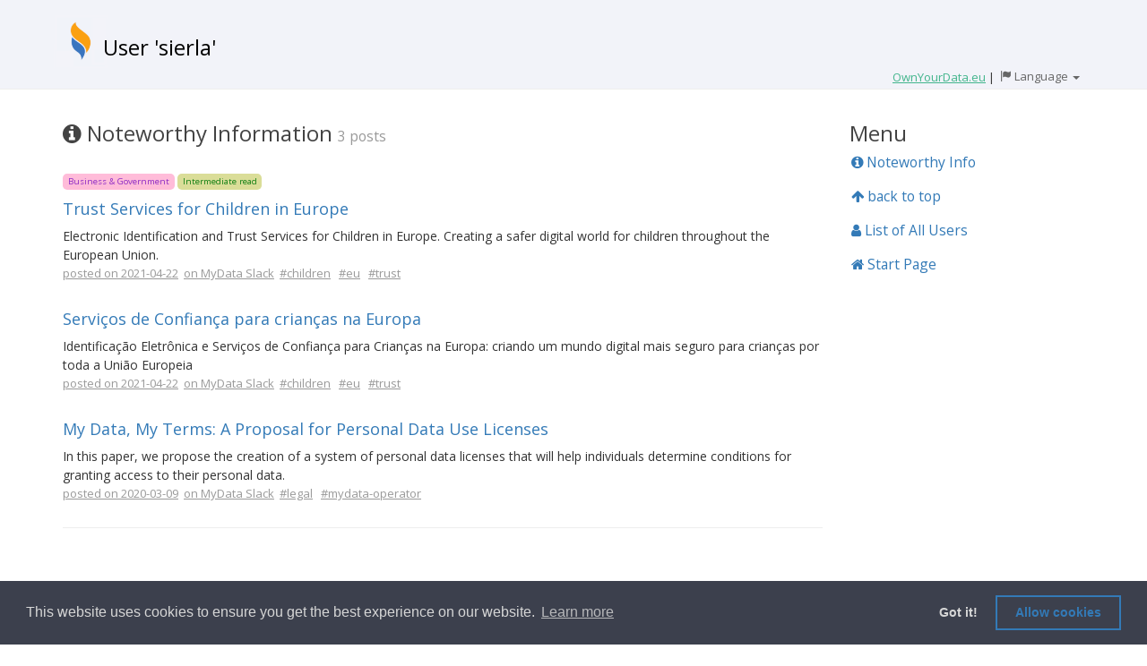

--- FILE ---
content_type: text/html; charset=utf-8
request_url: https://weekly-digest.ownyourdata.eu/en/user/108
body_size: 3980
content:
<!DOCTYPE html>
<html lang="en">
  <head>
    <title>User &#39;sierla&#39;</title>
    <meta name="csrf-param" content="authenticity_token" />
<meta name="csrf-token" content="Z9TSiWZwr5DrB5SxvKuCEQnJpS2kFILQpmsvAoe4L7jB/Dzl2lMFgYvZD9dOEyO7lg3fS43yygCaG8RJXyBEQg==" />
    <link href="https://fonts.googleapis.com/css?family=Open+Sans:400,700" rel="stylesheet">
<script>(function(w,d,s,l,i){w[l]=w[l]||[];w[l].push({'gtm.start':new Date().getTime(),event:'gtm.js'});var f=d.getElementsByTagName(s)[0],j=d.createElement(s),dl=l!='dataLayer'?'&l='+l:'';j.async=true;j.src='https://www.googletagmanager.com/gtm.js?id='+i+dl;f.parentNode.insertBefore(j,f);})(window,document,'script','dataLayer','GTM-TR9JQJ9');</script>
    <link rel="stylesheet" media="all" href="/assets/application-7e91900f7a5184d028df0f533ebf64cd83389b7f8f0cf05dd062fe77ad20ef11.css" /> <!--, 'data-turbolinks-track': 'reload' % > -->
    <script src="/assets/application-65c5aefad38d36bdcf10bb497b4f5b26cb3c5dfb8e86ce97b6d7c53680555323.js"></script> <!--, 'data-turbolinks-track': 'reload' % > -->
    <meta name="viewport" content="width=device-width, initial-scale=1">
<!-- Google tag (gtag.js) -->
<script async src="https://www.googletagmanager.com/gtag/js?id=G-0ELN6WZ6KT"></script>
<script>
  window.dataLayer = window.dataLayer || [];
  function gtag(){dataLayer.push(arguments);}
  gtag('js', new Date());
  gtag('config', 'G-0ELN6WZ6KT');
</script>
  </head>

  <body data-spy="scroll" data-target="#myScrollspy" data-offset="15">
    <noscript><iframe src="https://www.googletagmanager.com/ns.html?id=GTM-TR9JQJ9" height="0" width="0" style="display:none;visibility:hidden"></iframe></noscript>
    <div style="background-color: #F2F3F9;">
      <div class="container">
        <div class="row">
          <div class="col-md-12" style="min-height: 60px; margin-top: 20px;">
            <div style="display: table;">
              <a href="/en/" onmousedown="$('#stats_target').val('home');$('#stats_target_id').val('0');$('#stats_form').submit();" style="display: table-cell;"><img style="height: 60px; margin: -20px -5px -10px -10px; vertical-align: text-bottom;" alt="OwnYourData Logo" src="/assets/oyd2-8f62aea7377b8997e238bc69037e129ad5ecabb54c9a5785c7404dcbbbebf944.png" /></a>
              <div style="display: table-cell;">
                <h1 class="visible-xs visible-sm hidden-md hiden-lg" style="text-align: left; margin-bottom: 10px; font-size: x-large;"><a href="/en/" onmousedown="$('#stats_target').val('home');$('#stats_target_id').val('0');$('#stats_form').submit();" class="title-link">sierla</a></h1>
                <h1 class="hidden-xs hidden-sm visible-md visible-lg" style="text-align: left; margin-bottom: 10px; font-size: x-large;"><a href="/en/" onmousedown="$('#stats_target').val('home');$('#stats_target_id').val('0');$('#stats_form').submit();" class="title-link">User &#39;sierla&#39;</a></h1>
              </div>
            </div>
            <div style="float: right; white-space: nowrap;">
                     <a href="https://www.ownyourdata.eu/" onmousedown="$('#stats_target').val('ownyourdata');$('#stats_target_id').val('');$('#stats_form').submit();" style="color: #42B58C; text-decoration: none;"><span style="text-decoration: underline;">OwnYourData.eu</span></a> 
              |
              <div class="btn-group dropdown" style="margin-left: -10px;">
                <button type="button" class="fakelink_nounderline hidden-xs hidden-sm visible-md visible-lg" data-toggle="dropdown" aria-haspopup="true" aria-expanded="false">
                  <span class="glyphicon glyphicon-flag"></span>
                  <span class="font-size-large" style="font-size:13px;">Language</span> 
                  <span class="caret"></span>
                </button>
                <button type="button" class="fakelink_nounderline visible-xs visible-sm hidden-md hidden-lg" data-toggle="dropdown" aria-haspopup="true" aria-expanded="false">
                  <span class="glyphicon glyphicon-flag"></span>
                  <span class="caret"></span>
                </button>
                <ul class="dropdown-menu dropdown-menu-right">
                  <li><a href="/en/user/108">English</a></li>
                  <li><a href="/cn/user/108">简体中文</a></li>
                  <li><a href="/de/user/108">Deutsch</a></li>
                  <li><a href="/fr/user/108">Français</a></li>
                  <li><a href="/hu/user/108">Magyar</a></li>
                  <li><a href="/jp/user/108">日本語</a></li>
                  <li><a href="/ko/user/108">한국어</a></li>
                  <li><a href="/pl/user/108">Polski</a></li>
                  <li><a href="/pt/user/108">Português</a></li>
                </ul>
              </div>
            </div>
          </div>
        </div>
      </div>
    </div>
    <hr style="margin-top: 0;">
    <div class="container">
      <form id="stats_form" action="/stats?locale=en" accept-charset="UTF-8" data-remote="true" method="post"><input name="utf8" type="hidden" value="&#x2713;" /><input type="hidden" name="authenticity_token" value="pX5UCcf6ynTcFCGNUN3R228p0WqtFYGSgQZNiETvomvetj6PviZ0VALiiJDG+8j1Jg+SmWFbot1qZRhDhZBYJw==" />
    <input value="user" type="hidden" name="stats_source" id="stats_source" />
    <input value="108" type="hidden" name="stats_source_id" id="stats_source_id" />
    <input type="hidden" name="stats_target" id="stats_target" />
    <input type="hidden" name="stats_target_id" id="stats_target_id" />
<div class="row">
    <div class="col-sm-9">
        <nav id="menu" class="bs-docs-sidebar visible-xs" style="border-color: lightgray; border-width: 1px; border-style: solid; padding: 20px; margin-top: 20px; width: 220px; border-radius: 20px;">
          <ul class="nav bs-docs-sidenav">
            <li><div class="section">Menu</div></li>
            <li><a href="#info"><i class="fa fa-info-circle" aria-hidden="true"></i> Noteworthy Info (3)</a></li>
            
            
            <li><a href="/users"><i class="fa fa-user" aria-hidden="true"></i> All Users</a></li>            
            <li><a href="/"><i class="fa fa-home" aria-hidden="true"></i> Start Page</a></li>            
          </ul>
        </nav>

            <div id="info" style="margin-top:17px;">
                <div class="section">
                    <i class="fa fa-info-circle" aria-hidden="true"></i>
                    Noteworthy Information
                </div>
                <div class="section-sub hidden-xs">3 posts</div>
            </div>
            <div class="info-elements">
    <div class="post-title">
        <p>            <span class="label label-biz">Business & Government</span>
            <span class="label label-intermediate">Intermediate read</span>
</p>
        <a href="https://euconsent.eu/" onmousedown="$('#stats_target').val('post');$('#stats_target_id').val('1242');$('#stats_form').submit();" target="_blank">Trust Services for Children in Europe</a>
        <!--<div class="dropdown" style="display: inline; cursor: pointer;">
            <div id="Label_1242" data-toggle="dropdown" aria-haspopup="true" aria-expanded="false" style="display: inline;">
                <img style="height: 15px; margin: 0 0 3px;" src="/assets/menu-35b16d78b002b68e06f4564136b95b7e3eae446e029b7efc59fc0b332e67c6d1.png" />
            </div>
            <ul class="dropdown-menu dropdown-menu-right" aria-labelledby="Label_1242">
                        <li><a href="/en/weekly/2021-04-23">posted on 2021-04-22</a></li>
                        <li><a href="https://mydataglobal.slack.com/archives/C01HG7U6RL0/p1619088328017500" onmousedown="$('#stats_target').val('slack');$('#stats_target_id').val('1242');$('#stats_form').submit();" target="_blank" style="font-size: small;">show on Slack</a></li>
            </ul>
        </div>-->
    </div>
    <div class="post-text">
        <p>Electronic Identification and Trust Services for Children in Europe. Creating a safer digital world for children throughout the European Union.</p>

    </div>
    <div class="post-tags">
        <span>
                    <a href="/en/weekly/2021-04-23" class="post-tag">posted on 2021-04-22</a>
                    &nbsp;<a href="https://mydataglobal.slack.com/archives/C01HG7U6RL0/p1619088328017500" onmousedown="$('#stats_target').val('slack');$('#stats_target_id').val('1242');$('#stats_form').submit();" target="_blank" style="font-size: small;" class="post-tag">on MyData Slack</a>
        </span>
        &nbsp;<a class="post-tag" href="/en/tag/439" onmousedown="$('#stats_source').val('post');$('#stats_source_id').val('1242');$('#stats_target').val('tag');$('#stats_target_id').val('439');$('#stats_form').submit();">#children</a>
&nbsp;&nbsp;<a class="post-tag" href="/en/tag/156" onmousedown="$('#stats_source').val('post');$('#stats_source_id').val('1242');$('#stats_target').val('tag');$('#stats_target_id').val('156');$('#stats_form').submit();">#eu</a>
&nbsp;&nbsp;<a class="post-tag" href="/en/tag/257" onmousedown="$('#stats_source').val('post');$('#stats_source_id').val('1242');$('#stats_target').val('tag');$('#stats_target_id').val('257');$('#stats_form').submit();">#trust</a>
&nbsp;&nbsp;
    </div>
</div><div class="info-elements">
    <div class="post-title">
        <p></p>
        <a href="https://euconsent.eu/" onmousedown="$('#stats_target').val('post');$('#stats_target_id').val('1419');$('#stats_form').submit();" target="_blank">Serviços de Confiança para crianças na Europa</a>
        <!--<div class="dropdown" style="display: inline; cursor: pointer;">
            <div id="Label_1419" data-toggle="dropdown" aria-haspopup="true" aria-expanded="false" style="display: inline;">
                <img style="height: 15px; margin: 0 0 3px;" src="/assets/menu-35b16d78b002b68e06f4564136b95b7e3eae446e029b7efc59fc0b332e67c6d1.png" />
            </div>
            <ul class="dropdown-menu dropdown-menu-right" aria-labelledby="Label_1419">
                        <li><a href="/en/weekly/2021-04-23">posted on 2021-04-22</a></li>
                        <li><a href="https://mydataglobal.slack.com/archives/C01HG7U6RL0/p1619088328017500" onmousedown="$('#stats_target').val('slack');$('#stats_target_id').val('1419');$('#stats_form').submit();" target="_blank" style="font-size: small;">show on Slack</a></li>
            </ul>
        </div>-->
    </div>
    <div class="post-text">
        <p>Identificação Eletrônica e Serviços de Confiança para Crianças na Europa: criando um mundo digital mais seguro para crianças por toda a União Europeia</p>

    </div>
    <div class="post-tags">
        <span>
                    <a href="/en/weekly/2021-04-23" class="post-tag">posted on 2021-04-22</a>
                    &nbsp;<a href="https://mydataglobal.slack.com/archives/C01HG7U6RL0/p1619088328017500" onmousedown="$('#stats_target').val('slack');$('#stats_target_id').val('1419');$('#stats_form').submit();" target="_blank" style="font-size: small;" class="post-tag">on MyData Slack</a>
        </span>
        &nbsp;<a class="post-tag" href="/en/tag/439" onmousedown="$('#stats_source').val('post');$('#stats_source_id').val('1419');$('#stats_target').val('tag');$('#stats_target_id').val('439');$('#stats_form').submit();">#children</a>
&nbsp;&nbsp;<a class="post-tag" href="/en/tag/156" onmousedown="$('#stats_source').val('post');$('#stats_source_id').val('1419');$('#stats_target').val('tag');$('#stats_target_id').val('156');$('#stats_form').submit();">#eu</a>
&nbsp;&nbsp;<a class="post-tag" href="/en/tag/257" onmousedown="$('#stats_source').val('post');$('#stats_source_id').val('1419');$('#stats_target').val('tag');$('#stats_target_id').val('257');$('#stats_form').submit();">#trust</a>
&nbsp;&nbsp;
    </div>
</div><div class="info-elements">
    <div class="post-title">
        <p></p>
        <a href="https://jolt.law.harvard.edu/digest/my-data-my-terms" onmousedown="$('#stats_target').val('post');$('#stats_target_id').val('428');$('#stats_form').submit();" target="_blank">My Data, My Terms: A Proposal for Personal Data Use Licenses</a>
        <!--<div class="dropdown" style="display: inline; cursor: pointer;">
            <div id="Label_428" data-toggle="dropdown" aria-haspopup="true" aria-expanded="false" style="display: inline;">
                <img style="height: 15px; margin: 0 0 3px;" src="/assets/menu-35b16d78b002b68e06f4564136b95b7e3eae446e029b7efc59fc0b332e67c6d1.png" />
            </div>
            <ul class="dropdown-menu dropdown-menu-right" aria-labelledby="Label_428">
                        <li><a href="/en/weekly/2020-03-13">posted on 2020-03-09</a></li>
                        <li><a href="https://mydataglobal.slack.com/archives/CPF5KSM6Y/p1583748767164800" onmousedown="$('#stats_target').val('slack');$('#stats_target_id').val('428');$('#stats_form').submit();" target="_blank" style="font-size: small;">show on Slack</a></li>
            </ul>
        </div>-->
    </div>
    <div class="post-text">
        <p>In this paper, we propose the creation of a system of personal data licenses that will help individuals determine conditions for granting access to their personal data.</p>

    </div>
    <div class="post-tags">
        <span>
                    <a href="/en/weekly/2020-03-13" class="post-tag">posted on 2020-03-09</a>
                    &nbsp;<a href="https://mydataglobal.slack.com/archives/CPF5KSM6Y/p1583748767164800" onmousedown="$('#stats_target').val('slack');$('#stats_target_id').val('428');$('#stats_form').submit();" target="_blank" style="font-size: small;" class="post-tag">on MyData Slack</a>
        </span>
        &nbsp;<a class="post-tag" href="/en/tag/128" onmousedown="$('#stats_source').val('post');$('#stats_source_id').val('428');$('#stats_target').val('tag');$('#stats_target_id').val('128');$('#stats_form').submit();">#legal</a>
&nbsp;&nbsp;<a class="post-tag" href="/en/tag/193" onmousedown="$('#stats_source').val('post');$('#stats_source_id').val('428');$('#stats_target').val('tag');$('#stats_target_id').val('193');$('#stats_form').submit();">#mydata-operator</a>
&nbsp;&nbsp;
    </div>
</div>
            <div class="visible-xs text-right">
                <a href="#menu"><i class="fa fa-chevron-up" aria-hidden="true"></i> Menu</a>
            </div>
            <hr style="margin-top: 30px; margin-bottom: 23">


    </div>
    <div class="col-sm-3" style="margin-top: 20px;">
        <nav class="bs-docs-sidebar hidden-xs" id="myScrollspy">
          <ul class="nav bs-docs-sidenav" data-spy="affix" data-offset-top="110">
            <li><div class="section">Menu</div></li>
            <li><a href="#info"><i class="fa fa-info-circle" aria-hidden="true"></i> Noteworthy Info</a></li>
            
            
            <li><a href="#"><i class="fa fa-arrow-up" aria-hidden="true"></i> back to top</a></li>
            <li><a href="/users"><i class="fa fa-user" aria-hidden="true"></i> List of All Users</a></li>            
            <li><a href="/"><i class="fa fa-home" aria-hidden="true"></i> Start Page</a></li>            
          </ul>
        </nav>
    </div>
</div>
</form>
        <div class="row" style="margin-top: 40px;">
          <div class="col-md-12">
            <p><a href="/en/" onmousedown="$('#stats_target').val('start_page');$('#stats_target_id').val('0');$('#stats_form').submit();" style="margin-left: 15px;"><i class="fa fa-home" aria-hidden="true"></i> to Start Page</a></p>
          </div>
        </div>
    </div>
    <hr>
    <div class="container">
      <div class="row">
        <div class="col-md-8" style="margin: -10px 0 30px;">
          &copy; 2022 <a href="https://www.ownyourdata.eu" onmousedown="$('#stats_target').val('oyd_footer');$('#stats_target_id').val('');$('#stats_form').submit();">OwnYourData.eu</a>
          <a href="https://www.ownyourdata.eu/en/imprint/" style="margin: 0 10px;" onmousedown="$('#stats_target').val('imprint');$('#stats_target_id').val('');$('#stats_form').submit();">Imprint</a>
          <a href="https://www.ownyourdata.eu/en/privacy-policy/" onmousedown="$('#stats_target').val('privacy');$('#stats_target_id').val('');$('#stats_form').submit();">Privacy Policy</a>
          <a href="/en/contributor" style="margin: 0 10px;" onmousedown="$('#stats_target').val('contributor');$('#stats_target_id').val('');$('#stats_form').submit();">Contributor</a>
        </div>
        <div class="col-md-4" style="margin: -9px 0 30px;">
          <ul style="float:right; list-style-type: none; margin: -9px 0 30px;">
            <li class="nav-label" style="display: inline-block;">Social &amp; Feed:</li>
            <li style="display: inline-block;"><a href="/en/home.rss" target="_blank" rel="nofollow"><i class="fa fa-rss-square fa-2x" aria-hidden="true"></i></a></li>
            <li style="display: inline-block;"><a href="https://www.facebook.com/OwnYourDataEU/" target="_blank" rel="nofollow"><i class="fa fa-facebook-square fa-2x" aria-hidden="true"></i></a></li>
            <li style="display: inline-block;"><a href="https://www.linkedin.com/company/ownyourdata/" target="_blank" rel="nofollow"><i class="fa fa-linkedin-square fa-2x" aria-hidden="true"></i></a></li>
            <li style="display: inline-block;"><a href="https://twitter.com/OwnYourDataEU" target="_blank" rel="nofollow"><i class="fa fa-twitter-square fa-2x" aria-hidden="true"></i><span class="sr-only">Twitter</span></a></li>
          </ul>
        </div>
      </div>
    </div>
  </body>
</html>
